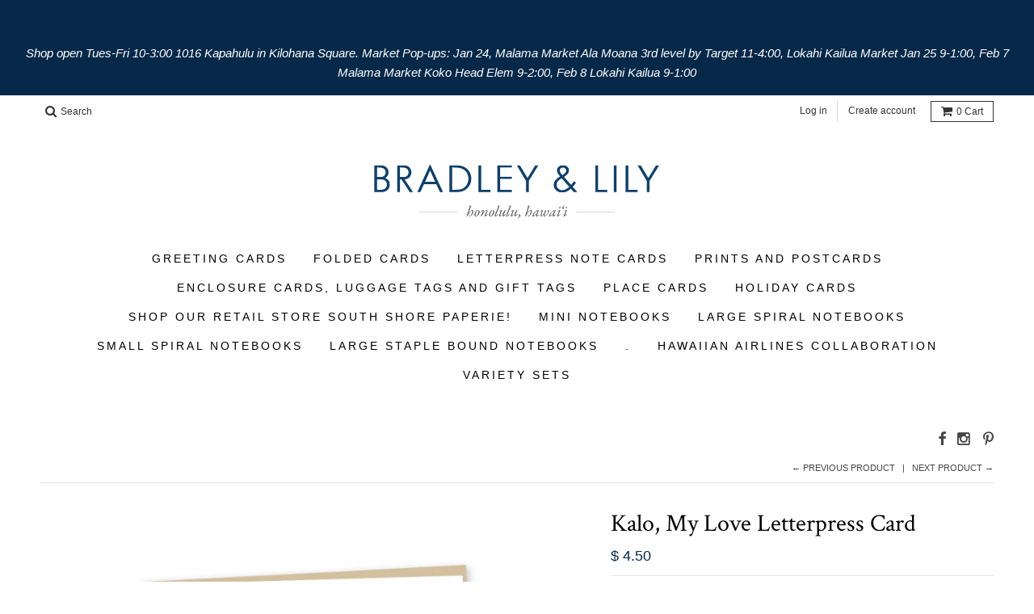

--- FILE ---
content_type: text/html; charset=utf-8
request_url: https://www.bradleyandlily.com/collections/greeting-cards/products/kalo-my-love-letterpress-card
body_size: 15638
content:
<!doctype html>
<!--[if lt IE 7]><html class="no-js lt-ie9 lt-ie8 lt-ie7" lang="en"> <![endif]-->
<!--[if IE 7]><html class="no-js lt-ie9 lt-ie8" lang="en"> <![endif]-->
<!--[if IE 8]><html class="no-js lt-ie9" lang="en"> <![endif]-->
<!--[if IE 9 ]><html class="ie9 no-js"> <![endif]-->
<!--[if (gt IE 9)|!(IE)]><!--> <html class="no-js"> <!--<![endif]-->
<head>
  <meta charset="utf-8">
  <meta http-equiv="X-UA-Compatible" content="IE=edge,chrome=1">

  
  <link rel="shortcut icon" href="//www.bradleyandlily.com/cdn/shop/t/9/assets/favicon.png?v=151181500380425993771452203804" type="image/png" />
  

  <!-- Title and description ================================================== -->
  <title>
  Kalo, My Love Letterpress Card &ndash; Bradley &amp; Lily
  </title>
  
  <meta name="description" content="&quot;XOXO&quot; and a heart shaped kalo leaf. Letterpress printed folded greeting card with envelope. A2 Folded Card 4.25&quot; x 5.5&quot; Blank Inside Letterpress printed Designed and printed in Honolulu, Hawaii 100% Recycled">
  

  <!-- Helpers ================================================== -->
  <!-- /snippets/social-meta-tags.liquid -->


  <meta property="og:type" content="product">
  <meta property="og:title" content="Kalo, My Love Letterpress Card">
  
  <meta property="og:image" content="http://www.bradleyandlily.com/cdn/shop/products/120-KaloMyLove_7ef38f45-5e05-46ba-b874-f8544c11adcb_grande.jpg?v=1537933333">
  <meta property="og:image:secure_url" content="https://www.bradleyandlily.com/cdn/shop/products/120-KaloMyLove_7ef38f45-5e05-46ba-b874-f8544c11adcb_grande.jpg?v=1537933333">
  
  <meta property="og:price:amount" content="4.50">
  <meta property="og:price:currency" content="USD">


  <meta property="og:description" content="&quot;XOXO&quot; and a heart shaped kalo leaf. Letterpress printed folded greeting card with envelope. A2 Folded Card 4.25&quot; x 5.5&quot; Blank Inside Letterpress printed Designed and printed in Honolulu, Hawaii 100% Recycled">

  <meta property="og:url" content="https://www.bradleyandlily.com/products/kalo-my-love-letterpress-card">
  <meta property="og:site_name" content="Bradley &amp; Lily">






  <meta name="twitter:card" content="product">
  <meta name="twitter:title" content="Kalo, My Love Letterpress Card">
  <meta name="twitter:description" content="&quot;XOXO&quot; and a heart shaped kalo leaf. Letterpress printed folded greeting card with envelope.

A2 Folded Card
4.25&quot; x 5.5&quot;
Blank Inside
Letterpress printed
Designed and printed in Honolulu, Hawaii
100% Recycled
">
  <meta name="twitter:image" content="https://www.bradleyandlily.com/cdn/shop/products/120-KaloMyLove_7ef38f45-5e05-46ba-b874-f8544c11adcb_medium.jpg?v=1537933333">
  <meta name="twitter:image:width" content="240">
  <meta name="twitter:image:height" content="240">
  <meta name="twitter:label1" content="Price">
  <meta name="twitter:data1" content="From $ 4.50 USD">
  
  <meta name="twitter:label2" content="Brand">
  <meta name="twitter:data2" content="Bradley &amp; Lily">
  


  <link rel="canonical" href="https://www.bradleyandlily.com/products/kalo-my-love-letterpress-card">
  <meta name="viewport" content="width=device-width,initial-scale=1">
  <meta name="theme-color" content="#062949">

  <!-- CSS ================================================== -->
  <link href="//www.bradleyandlily.com/cdn/shop/t/9/assets/district.scss.css?v=9615420744877960881696455771" rel="stylesheet" type="text/css" media="all" />
  <!-- /snippets/fonts.liquid -->






  

  

  
  

  

  

  

  

  

  
    <link href="//fonts.googleapis.com/css?family=Crimson+Text:400,400italic,700,700italic|" rel="stylesheet" type="text/css" media="all" />
  



  <!-- Header hook for plugins ================================================== -->
  <script>window.performance && window.performance.mark && window.performance.mark('shopify.content_for_header.start');</script><meta id="shopify-digital-wallet" name="shopify-digital-wallet" content="/11087810/digital_wallets/dialog">
<meta name="shopify-checkout-api-token" content="5206af3993098ce7c161ba6d80aaff51">
<meta id="in-context-paypal-metadata" data-shop-id="11087810" data-venmo-supported="false" data-environment="production" data-locale="en_US" data-paypal-v4="true" data-currency="USD">
<link rel="alternate" type="application/json+oembed" href="https://www.bradleyandlily.com/products/kalo-my-love-letterpress-card.oembed">
<script async="async" src="/checkouts/internal/preloads.js?locale=en-US"></script>
<link rel="preconnect" href="https://shop.app" crossorigin="anonymous">
<script async="async" src="https://shop.app/checkouts/internal/preloads.js?locale=en-US&shop_id=11087810" crossorigin="anonymous"></script>
<script id="apple-pay-shop-capabilities" type="application/json">{"shopId":11087810,"countryCode":"US","currencyCode":"USD","merchantCapabilities":["supports3DS"],"merchantId":"gid:\/\/shopify\/Shop\/11087810","merchantName":"Bradley \u0026 Lily","requiredBillingContactFields":["postalAddress","email"],"requiredShippingContactFields":["postalAddress","email"],"shippingType":"shipping","supportedNetworks":["visa","masterCard","amex","discover","elo","jcb"],"total":{"type":"pending","label":"Bradley \u0026 Lily","amount":"1.00"},"shopifyPaymentsEnabled":true,"supportsSubscriptions":true}</script>
<script id="shopify-features" type="application/json">{"accessToken":"5206af3993098ce7c161ba6d80aaff51","betas":["rich-media-storefront-analytics"],"domain":"www.bradleyandlily.com","predictiveSearch":true,"shopId":11087810,"locale":"en"}</script>
<script>var Shopify = Shopify || {};
Shopify.shop = "bradley-lily.myshopify.com";
Shopify.locale = "en";
Shopify.currency = {"active":"USD","rate":"1.0"};
Shopify.country = "US";
Shopify.theme = {"name":"District","id":80488257,"schema_name":null,"schema_version":null,"theme_store_id":735,"role":"main"};
Shopify.theme.handle = "null";
Shopify.theme.style = {"id":null,"handle":null};
Shopify.cdnHost = "www.bradleyandlily.com/cdn";
Shopify.routes = Shopify.routes || {};
Shopify.routes.root = "/";</script>
<script type="module">!function(o){(o.Shopify=o.Shopify||{}).modules=!0}(window);</script>
<script>!function(o){function n(){var o=[];function n(){o.push(Array.prototype.slice.apply(arguments))}return n.q=o,n}var t=o.Shopify=o.Shopify||{};t.loadFeatures=n(),t.autoloadFeatures=n()}(window);</script>
<script>
  window.ShopifyPay = window.ShopifyPay || {};
  window.ShopifyPay.apiHost = "shop.app\/pay";
  window.ShopifyPay.redirectState = null;
</script>
<script id="shop-js-analytics" type="application/json">{"pageType":"product"}</script>
<script defer="defer" async type="module" src="//www.bradleyandlily.com/cdn/shopifycloud/shop-js/modules/v2/client.init-shop-cart-sync_BT-GjEfc.en.esm.js"></script>
<script defer="defer" async type="module" src="//www.bradleyandlily.com/cdn/shopifycloud/shop-js/modules/v2/chunk.common_D58fp_Oc.esm.js"></script>
<script defer="defer" async type="module" src="//www.bradleyandlily.com/cdn/shopifycloud/shop-js/modules/v2/chunk.modal_xMitdFEc.esm.js"></script>
<script type="module">
  await import("//www.bradleyandlily.com/cdn/shopifycloud/shop-js/modules/v2/client.init-shop-cart-sync_BT-GjEfc.en.esm.js");
await import("//www.bradleyandlily.com/cdn/shopifycloud/shop-js/modules/v2/chunk.common_D58fp_Oc.esm.js");
await import("//www.bradleyandlily.com/cdn/shopifycloud/shop-js/modules/v2/chunk.modal_xMitdFEc.esm.js");

  window.Shopify.SignInWithShop?.initShopCartSync?.({"fedCMEnabled":true,"windoidEnabled":true});

</script>
<script>
  window.Shopify = window.Shopify || {};
  if (!window.Shopify.featureAssets) window.Shopify.featureAssets = {};
  window.Shopify.featureAssets['shop-js'] = {"shop-cart-sync":["modules/v2/client.shop-cart-sync_DZOKe7Ll.en.esm.js","modules/v2/chunk.common_D58fp_Oc.esm.js","modules/v2/chunk.modal_xMitdFEc.esm.js"],"init-fed-cm":["modules/v2/client.init-fed-cm_B6oLuCjv.en.esm.js","modules/v2/chunk.common_D58fp_Oc.esm.js","modules/v2/chunk.modal_xMitdFEc.esm.js"],"shop-cash-offers":["modules/v2/client.shop-cash-offers_D2sdYoxE.en.esm.js","modules/v2/chunk.common_D58fp_Oc.esm.js","modules/v2/chunk.modal_xMitdFEc.esm.js"],"shop-login-button":["modules/v2/client.shop-login-button_QeVjl5Y3.en.esm.js","modules/v2/chunk.common_D58fp_Oc.esm.js","modules/v2/chunk.modal_xMitdFEc.esm.js"],"pay-button":["modules/v2/client.pay-button_DXTOsIq6.en.esm.js","modules/v2/chunk.common_D58fp_Oc.esm.js","modules/v2/chunk.modal_xMitdFEc.esm.js"],"shop-button":["modules/v2/client.shop-button_DQZHx9pm.en.esm.js","modules/v2/chunk.common_D58fp_Oc.esm.js","modules/v2/chunk.modal_xMitdFEc.esm.js"],"avatar":["modules/v2/client.avatar_BTnouDA3.en.esm.js"],"init-windoid":["modules/v2/client.init-windoid_CR1B-cfM.en.esm.js","modules/v2/chunk.common_D58fp_Oc.esm.js","modules/v2/chunk.modal_xMitdFEc.esm.js"],"init-shop-for-new-customer-accounts":["modules/v2/client.init-shop-for-new-customer-accounts_C_vY_xzh.en.esm.js","modules/v2/client.shop-login-button_QeVjl5Y3.en.esm.js","modules/v2/chunk.common_D58fp_Oc.esm.js","modules/v2/chunk.modal_xMitdFEc.esm.js"],"init-shop-email-lookup-coordinator":["modules/v2/client.init-shop-email-lookup-coordinator_BI7n9ZSv.en.esm.js","modules/v2/chunk.common_D58fp_Oc.esm.js","modules/v2/chunk.modal_xMitdFEc.esm.js"],"init-shop-cart-sync":["modules/v2/client.init-shop-cart-sync_BT-GjEfc.en.esm.js","modules/v2/chunk.common_D58fp_Oc.esm.js","modules/v2/chunk.modal_xMitdFEc.esm.js"],"shop-toast-manager":["modules/v2/client.shop-toast-manager_DiYdP3xc.en.esm.js","modules/v2/chunk.common_D58fp_Oc.esm.js","modules/v2/chunk.modal_xMitdFEc.esm.js"],"init-customer-accounts":["modules/v2/client.init-customer-accounts_D9ZNqS-Q.en.esm.js","modules/v2/client.shop-login-button_QeVjl5Y3.en.esm.js","modules/v2/chunk.common_D58fp_Oc.esm.js","modules/v2/chunk.modal_xMitdFEc.esm.js"],"init-customer-accounts-sign-up":["modules/v2/client.init-customer-accounts-sign-up_iGw4briv.en.esm.js","modules/v2/client.shop-login-button_QeVjl5Y3.en.esm.js","modules/v2/chunk.common_D58fp_Oc.esm.js","modules/v2/chunk.modal_xMitdFEc.esm.js"],"shop-follow-button":["modules/v2/client.shop-follow-button_CqMgW2wH.en.esm.js","modules/v2/chunk.common_D58fp_Oc.esm.js","modules/v2/chunk.modal_xMitdFEc.esm.js"],"checkout-modal":["modules/v2/client.checkout-modal_xHeaAweL.en.esm.js","modules/v2/chunk.common_D58fp_Oc.esm.js","modules/v2/chunk.modal_xMitdFEc.esm.js"],"shop-login":["modules/v2/client.shop-login_D91U-Q7h.en.esm.js","modules/v2/chunk.common_D58fp_Oc.esm.js","modules/v2/chunk.modal_xMitdFEc.esm.js"],"lead-capture":["modules/v2/client.lead-capture_BJmE1dJe.en.esm.js","modules/v2/chunk.common_D58fp_Oc.esm.js","modules/v2/chunk.modal_xMitdFEc.esm.js"],"payment-terms":["modules/v2/client.payment-terms_Ci9AEqFq.en.esm.js","modules/v2/chunk.common_D58fp_Oc.esm.js","modules/v2/chunk.modal_xMitdFEc.esm.js"]};
</script>
<script id="__st">var __st={"a":11087810,"offset":-36000,"reqid":"0f15c7f8-451b-41b2-a1f2-9237156152f4-1769274042","pageurl":"www.bradleyandlily.com\/collections\/greeting-cards\/products\/kalo-my-love-letterpress-card","u":"8b883d519b58","p":"product","rtyp":"product","rid":1589303476337};</script>
<script>window.ShopifyPaypalV4VisibilityTracking = true;</script>
<script id="captcha-bootstrap">!function(){'use strict';const t='contact',e='account',n='new_comment',o=[[t,t],['blogs',n],['comments',n],[t,'customer']],c=[[e,'customer_login'],[e,'guest_login'],[e,'recover_customer_password'],[e,'create_customer']],r=t=>t.map((([t,e])=>`form[action*='/${t}']:not([data-nocaptcha='true']) input[name='form_type'][value='${e}']`)).join(','),a=t=>()=>t?[...document.querySelectorAll(t)].map((t=>t.form)):[];function s(){const t=[...o],e=r(t);return a(e)}const i='password',u='form_key',d=['recaptcha-v3-token','g-recaptcha-response','h-captcha-response',i],f=()=>{try{return window.sessionStorage}catch{return}},m='__shopify_v',_=t=>t.elements[u];function p(t,e,n=!1){try{const o=window.sessionStorage,c=JSON.parse(o.getItem(e)),{data:r}=function(t){const{data:e,action:n}=t;return t[m]||n?{data:e,action:n}:{data:t,action:n}}(c);for(const[e,n]of Object.entries(r))t.elements[e]&&(t.elements[e].value=n);n&&o.removeItem(e)}catch(o){console.error('form repopulation failed',{error:o})}}const l='form_type',E='cptcha';function T(t){t.dataset[E]=!0}const w=window,h=w.document,L='Shopify',v='ce_forms',y='captcha';let A=!1;((t,e)=>{const n=(g='f06e6c50-85a8-45c8-87d0-21a2b65856fe',I='https://cdn.shopify.com/shopifycloud/storefront-forms-hcaptcha/ce_storefront_forms_captcha_hcaptcha.v1.5.2.iife.js',D={infoText:'Protected by hCaptcha',privacyText:'Privacy',termsText:'Terms'},(t,e,n)=>{const o=w[L][v],c=o.bindForm;if(c)return c(t,g,e,D).then(n);var r;o.q.push([[t,g,e,D],n]),r=I,A||(h.body.append(Object.assign(h.createElement('script'),{id:'captcha-provider',async:!0,src:r})),A=!0)});var g,I,D;w[L]=w[L]||{},w[L][v]=w[L][v]||{},w[L][v].q=[],w[L][y]=w[L][y]||{},w[L][y].protect=function(t,e){n(t,void 0,e),T(t)},Object.freeze(w[L][y]),function(t,e,n,w,h,L){const[v,y,A,g]=function(t,e,n){const i=e?o:[],u=t?c:[],d=[...i,...u],f=r(d),m=r(i),_=r(d.filter((([t,e])=>n.includes(e))));return[a(f),a(m),a(_),s()]}(w,h,L),I=t=>{const e=t.target;return e instanceof HTMLFormElement?e:e&&e.form},D=t=>v().includes(t);t.addEventListener('submit',(t=>{const e=I(t);if(!e)return;const n=D(e)&&!e.dataset.hcaptchaBound&&!e.dataset.recaptchaBound,o=_(e),c=g().includes(e)&&(!o||!o.value);(n||c)&&t.preventDefault(),c&&!n&&(function(t){try{if(!f())return;!function(t){const e=f();if(!e)return;const n=_(t);if(!n)return;const o=n.value;o&&e.removeItem(o)}(t);const e=Array.from(Array(32),(()=>Math.random().toString(36)[2])).join('');!function(t,e){_(t)||t.append(Object.assign(document.createElement('input'),{type:'hidden',name:u})),t.elements[u].value=e}(t,e),function(t,e){const n=f();if(!n)return;const o=[...t.querySelectorAll(`input[type='${i}']`)].map((({name:t})=>t)),c=[...d,...o],r={};for(const[a,s]of new FormData(t).entries())c.includes(a)||(r[a]=s);n.setItem(e,JSON.stringify({[m]:1,action:t.action,data:r}))}(t,e)}catch(e){console.error('failed to persist form',e)}}(e),e.submit())}));const S=(t,e)=>{t&&!t.dataset[E]&&(n(t,e.some((e=>e===t))),T(t))};for(const o of['focusin','change'])t.addEventListener(o,(t=>{const e=I(t);D(e)&&S(e,y())}));const B=e.get('form_key'),M=e.get(l),P=B&&M;t.addEventListener('DOMContentLoaded',(()=>{const t=y();if(P)for(const e of t)e.elements[l].value===M&&p(e,B);[...new Set([...A(),...v().filter((t=>'true'===t.dataset.shopifyCaptcha))])].forEach((e=>S(e,t)))}))}(h,new URLSearchParams(w.location.search),n,t,e,['guest_login'])})(!0,!0)}();</script>
<script integrity="sha256-4kQ18oKyAcykRKYeNunJcIwy7WH5gtpwJnB7kiuLZ1E=" data-source-attribution="shopify.loadfeatures" defer="defer" src="//www.bradleyandlily.com/cdn/shopifycloud/storefront/assets/storefront/load_feature-a0a9edcb.js" crossorigin="anonymous"></script>
<script crossorigin="anonymous" defer="defer" src="//www.bradleyandlily.com/cdn/shopifycloud/storefront/assets/shopify_pay/storefront-65b4c6d7.js?v=20250812"></script>
<script data-source-attribution="shopify.dynamic_checkout.dynamic.init">var Shopify=Shopify||{};Shopify.PaymentButton=Shopify.PaymentButton||{isStorefrontPortableWallets:!0,init:function(){window.Shopify.PaymentButton.init=function(){};var t=document.createElement("script");t.src="https://www.bradleyandlily.com/cdn/shopifycloud/portable-wallets/latest/portable-wallets.en.js",t.type="module",document.head.appendChild(t)}};
</script>
<script data-source-attribution="shopify.dynamic_checkout.buyer_consent">
  function portableWalletsHideBuyerConsent(e){var t=document.getElementById("shopify-buyer-consent"),n=document.getElementById("shopify-subscription-policy-button");t&&n&&(t.classList.add("hidden"),t.setAttribute("aria-hidden","true"),n.removeEventListener("click",e))}function portableWalletsShowBuyerConsent(e){var t=document.getElementById("shopify-buyer-consent"),n=document.getElementById("shopify-subscription-policy-button");t&&n&&(t.classList.remove("hidden"),t.removeAttribute("aria-hidden"),n.addEventListener("click",e))}window.Shopify?.PaymentButton&&(window.Shopify.PaymentButton.hideBuyerConsent=portableWalletsHideBuyerConsent,window.Shopify.PaymentButton.showBuyerConsent=portableWalletsShowBuyerConsent);
</script>
<script data-source-attribution="shopify.dynamic_checkout.cart.bootstrap">document.addEventListener("DOMContentLoaded",(function(){function t(){return document.querySelector("shopify-accelerated-checkout-cart, shopify-accelerated-checkout")}if(t())Shopify.PaymentButton.init();else{new MutationObserver((function(e,n){t()&&(Shopify.PaymentButton.init(),n.disconnect())})).observe(document.body,{childList:!0,subtree:!0})}}));
</script>
<link id="shopify-accelerated-checkout-styles" rel="stylesheet" media="screen" href="https://www.bradleyandlily.com/cdn/shopifycloud/portable-wallets/latest/accelerated-checkout-backwards-compat.css" crossorigin="anonymous">
<style id="shopify-accelerated-checkout-cart">
        #shopify-buyer-consent {
  margin-top: 1em;
  display: inline-block;
  width: 100%;
}

#shopify-buyer-consent.hidden {
  display: none;
}

#shopify-subscription-policy-button {
  background: none;
  border: none;
  padding: 0;
  text-decoration: underline;
  font-size: inherit;
  cursor: pointer;
}

#shopify-subscription-policy-button::before {
  box-shadow: none;
}

      </style>

<script>window.performance && window.performance.mark && window.performance.mark('shopify.content_for_header.end');</script>
  <!-- /snippets/oldIE-js.liquid -->


<!--[if lt IE 9]>

<script src="//cdnjs.cloudflare.com/ajax/libs/html5shiv/3.7.2/html5shiv.min.js" type="text/javascript"></script>
<script src="//www.bradleyandlily.com/cdn/shop/t/9/assets/respond.min.js?v=52248677837542619231452152654" type="text/javascript"></script>
<link href="//www.bradleyandlily.com/cdn/shop/t/9/assets/respond-proxy.html" id="respond-proxy" rel="respond-proxy" />
<link href="//www.bradleyandlily.com/search?q=234963bcd08ee4c32f7e66b509bbb736" id="respond-redirect" rel="respond-redirect" />
<script src="//www.bradleyandlily.com/search?q=234963bcd08ee4c32f7e66b509bbb736" type="text/javascript"></script>
<![endif]-->

  <script src="//ajax.googleapis.com/ajax/libs/jquery/1.11.2/jquery.min.js" type="text/javascript"></script>
  <script src="//www.bradleyandlily.com/cdn/shop/t/9/assets/modernizr.min.js?v=135916166685515862591452152654" type="text/javascript"></script>

  
  <link href="//www.bradleyandlily.com/cdn/shop/t/9/assets/shopstorm-apps.scss.css?v=171741041567533051491459662198" rel="stylesheet" type="text/css" media="all" />
<link href="https://monorail-edge.shopifysvc.com" rel="dns-prefetch">
<script>(function(){if ("sendBeacon" in navigator && "performance" in window) {try {var session_token_from_headers = performance.getEntriesByType('navigation')[0].serverTiming.find(x => x.name == '_s').description;} catch {var session_token_from_headers = undefined;}var session_cookie_matches = document.cookie.match(/_shopify_s=([^;]*)/);var session_token_from_cookie = session_cookie_matches && session_cookie_matches.length === 2 ? session_cookie_matches[1] : "";var session_token = session_token_from_headers || session_token_from_cookie || "";function handle_abandonment_event(e) {var entries = performance.getEntries().filter(function(entry) {return /monorail-edge.shopifysvc.com/.test(entry.name);});if (!window.abandonment_tracked && entries.length === 0) {window.abandonment_tracked = true;var currentMs = Date.now();var navigation_start = performance.timing.navigationStart;var payload = {shop_id: 11087810,url: window.location.href,navigation_start,duration: currentMs - navigation_start,session_token,page_type: "product"};window.navigator.sendBeacon("https://monorail-edge.shopifysvc.com/v1/produce", JSON.stringify({schema_id: "online_store_buyer_site_abandonment/1.1",payload: payload,metadata: {event_created_at_ms: currentMs,event_sent_at_ms: currentMs}}));}}window.addEventListener('pagehide', handle_abandonment_event);}}());</script>
<script id="web-pixels-manager-setup">(function e(e,d,r,n,o){if(void 0===o&&(o={}),!Boolean(null===(a=null===(i=window.Shopify)||void 0===i?void 0:i.analytics)||void 0===a?void 0:a.replayQueue)){var i,a;window.Shopify=window.Shopify||{};var t=window.Shopify;t.analytics=t.analytics||{};var s=t.analytics;s.replayQueue=[],s.publish=function(e,d,r){return s.replayQueue.push([e,d,r]),!0};try{self.performance.mark("wpm:start")}catch(e){}var l=function(){var e={modern:/Edge?\/(1{2}[4-9]|1[2-9]\d|[2-9]\d{2}|\d{4,})\.\d+(\.\d+|)|Firefox\/(1{2}[4-9]|1[2-9]\d|[2-9]\d{2}|\d{4,})\.\d+(\.\d+|)|Chrom(ium|e)\/(9{2}|\d{3,})\.\d+(\.\d+|)|(Maci|X1{2}).+ Version\/(15\.\d+|(1[6-9]|[2-9]\d|\d{3,})\.\d+)([,.]\d+|)( \(\w+\)|)( Mobile\/\w+|) Safari\/|Chrome.+OPR\/(9{2}|\d{3,})\.\d+\.\d+|(CPU[ +]OS|iPhone[ +]OS|CPU[ +]iPhone|CPU IPhone OS|CPU iPad OS)[ +]+(15[._]\d+|(1[6-9]|[2-9]\d|\d{3,})[._]\d+)([._]\d+|)|Android:?[ /-](13[3-9]|1[4-9]\d|[2-9]\d{2}|\d{4,})(\.\d+|)(\.\d+|)|Android.+Firefox\/(13[5-9]|1[4-9]\d|[2-9]\d{2}|\d{4,})\.\d+(\.\d+|)|Android.+Chrom(ium|e)\/(13[3-9]|1[4-9]\d|[2-9]\d{2}|\d{4,})\.\d+(\.\d+|)|SamsungBrowser\/([2-9]\d|\d{3,})\.\d+/,legacy:/Edge?\/(1[6-9]|[2-9]\d|\d{3,})\.\d+(\.\d+|)|Firefox\/(5[4-9]|[6-9]\d|\d{3,})\.\d+(\.\d+|)|Chrom(ium|e)\/(5[1-9]|[6-9]\d|\d{3,})\.\d+(\.\d+|)([\d.]+$|.*Safari\/(?![\d.]+ Edge\/[\d.]+$))|(Maci|X1{2}).+ Version\/(10\.\d+|(1[1-9]|[2-9]\d|\d{3,})\.\d+)([,.]\d+|)( \(\w+\)|)( Mobile\/\w+|) Safari\/|Chrome.+OPR\/(3[89]|[4-9]\d|\d{3,})\.\d+\.\d+|(CPU[ +]OS|iPhone[ +]OS|CPU[ +]iPhone|CPU IPhone OS|CPU iPad OS)[ +]+(10[._]\d+|(1[1-9]|[2-9]\d|\d{3,})[._]\d+)([._]\d+|)|Android:?[ /-](13[3-9]|1[4-9]\d|[2-9]\d{2}|\d{4,})(\.\d+|)(\.\d+|)|Mobile Safari.+OPR\/([89]\d|\d{3,})\.\d+\.\d+|Android.+Firefox\/(13[5-9]|1[4-9]\d|[2-9]\d{2}|\d{4,})\.\d+(\.\d+|)|Android.+Chrom(ium|e)\/(13[3-9]|1[4-9]\d|[2-9]\d{2}|\d{4,})\.\d+(\.\d+|)|Android.+(UC? ?Browser|UCWEB|U3)[ /]?(15\.([5-9]|\d{2,})|(1[6-9]|[2-9]\d|\d{3,})\.\d+)\.\d+|SamsungBrowser\/(5\.\d+|([6-9]|\d{2,})\.\d+)|Android.+MQ{2}Browser\/(14(\.(9|\d{2,})|)|(1[5-9]|[2-9]\d|\d{3,})(\.\d+|))(\.\d+|)|K[Aa][Ii]OS\/(3\.\d+|([4-9]|\d{2,})\.\d+)(\.\d+|)/},d=e.modern,r=e.legacy,n=navigator.userAgent;return n.match(d)?"modern":n.match(r)?"legacy":"unknown"}(),u="modern"===l?"modern":"legacy",c=(null!=n?n:{modern:"",legacy:""})[u],f=function(e){return[e.baseUrl,"/wpm","/b",e.hashVersion,"modern"===e.buildTarget?"m":"l",".js"].join("")}({baseUrl:d,hashVersion:r,buildTarget:u}),m=function(e){var d=e.version,r=e.bundleTarget,n=e.surface,o=e.pageUrl,i=e.monorailEndpoint;return{emit:function(e){var a=e.status,t=e.errorMsg,s=(new Date).getTime(),l=JSON.stringify({metadata:{event_sent_at_ms:s},events:[{schema_id:"web_pixels_manager_load/3.1",payload:{version:d,bundle_target:r,page_url:o,status:a,surface:n,error_msg:t},metadata:{event_created_at_ms:s}}]});if(!i)return console&&console.warn&&console.warn("[Web Pixels Manager] No Monorail endpoint provided, skipping logging."),!1;try{return self.navigator.sendBeacon.bind(self.navigator)(i,l)}catch(e){}var u=new XMLHttpRequest;try{return u.open("POST",i,!0),u.setRequestHeader("Content-Type","text/plain"),u.send(l),!0}catch(e){return console&&console.warn&&console.warn("[Web Pixels Manager] Got an unhandled error while logging to Monorail."),!1}}}}({version:r,bundleTarget:l,surface:e.surface,pageUrl:self.location.href,monorailEndpoint:e.monorailEndpoint});try{o.browserTarget=l,function(e){var d=e.src,r=e.async,n=void 0===r||r,o=e.onload,i=e.onerror,a=e.sri,t=e.scriptDataAttributes,s=void 0===t?{}:t,l=document.createElement("script"),u=document.querySelector("head"),c=document.querySelector("body");if(l.async=n,l.src=d,a&&(l.integrity=a,l.crossOrigin="anonymous"),s)for(var f in s)if(Object.prototype.hasOwnProperty.call(s,f))try{l.dataset[f]=s[f]}catch(e){}if(o&&l.addEventListener("load",o),i&&l.addEventListener("error",i),u)u.appendChild(l);else{if(!c)throw new Error("Did not find a head or body element to append the script");c.appendChild(l)}}({src:f,async:!0,onload:function(){if(!function(){var e,d;return Boolean(null===(d=null===(e=window.Shopify)||void 0===e?void 0:e.analytics)||void 0===d?void 0:d.initialized)}()){var d=window.webPixelsManager.init(e)||void 0;if(d){var r=window.Shopify.analytics;r.replayQueue.forEach((function(e){var r=e[0],n=e[1],o=e[2];d.publishCustomEvent(r,n,o)})),r.replayQueue=[],r.publish=d.publishCustomEvent,r.visitor=d.visitor,r.initialized=!0}}},onerror:function(){return m.emit({status:"failed",errorMsg:"".concat(f," has failed to load")})},sri:function(e){var d=/^sha384-[A-Za-z0-9+/=]+$/;return"string"==typeof e&&d.test(e)}(c)?c:"",scriptDataAttributes:o}),m.emit({status:"loading"})}catch(e){m.emit({status:"failed",errorMsg:(null==e?void 0:e.message)||"Unknown error"})}}})({shopId: 11087810,storefrontBaseUrl: "https://www.bradleyandlily.com",extensionsBaseUrl: "https://extensions.shopifycdn.com/cdn/shopifycloud/web-pixels-manager",monorailEndpoint: "https://monorail-edge.shopifysvc.com/unstable/produce_batch",surface: "storefront-renderer",enabledBetaFlags: ["2dca8a86"],webPixelsConfigList: [{"id":"152961304","eventPayloadVersion":"v1","runtimeContext":"LAX","scriptVersion":"1","type":"CUSTOM","privacyPurposes":["ANALYTICS"],"name":"Google Analytics tag (migrated)"},{"id":"shopify-app-pixel","configuration":"{}","eventPayloadVersion":"v1","runtimeContext":"STRICT","scriptVersion":"0450","apiClientId":"shopify-pixel","type":"APP","privacyPurposes":["ANALYTICS","MARKETING"]},{"id":"shopify-custom-pixel","eventPayloadVersion":"v1","runtimeContext":"LAX","scriptVersion":"0450","apiClientId":"shopify-pixel","type":"CUSTOM","privacyPurposes":["ANALYTICS","MARKETING"]}],isMerchantRequest: false,initData: {"shop":{"name":"Bradley \u0026 Lily","paymentSettings":{"currencyCode":"USD"},"myshopifyDomain":"bradley-lily.myshopify.com","countryCode":"US","storefrontUrl":"https:\/\/www.bradleyandlily.com"},"customer":null,"cart":null,"checkout":null,"productVariants":[{"price":{"amount":4.5,"currencyCode":"USD"},"product":{"title":"Kalo, My Love Letterpress Card","vendor":"Bradley \u0026 Lily","id":"1589303476337","untranslatedTitle":"Kalo, My Love Letterpress Card","url":"\/products\/kalo-my-love-letterpress-card","type":"Greeting Card"},"id":"32303256698993","image":{"src":"\/\/www.bradleyandlily.com\/cdn\/shop\/products\/120-KaloMyLove_7ef38f45-5e05-46ba-b874-f8544c11adcb.jpg?v=1537933333"},"sku":"","title":"Single Card","untranslatedTitle":"Single Card"},{"price":{"amount":18.0,"currencyCode":"USD"},"product":{"title":"Kalo, My Love Letterpress Card","vendor":"Bradley \u0026 Lily","id":"1589303476337","untranslatedTitle":"Kalo, My Love Letterpress Card","url":"\/products\/kalo-my-love-letterpress-card","type":"Greeting Card"},"id":"32303256731761","image":{"src":"\/\/www.bradleyandlily.com\/cdn\/shop\/products\/120-KaloMyLove_7ef38f45-5e05-46ba-b874-f8544c11adcb.jpg?v=1537933333"},"sku":"","title":"Set of 6 Cards","untranslatedTitle":"Set of 6 Cards"}],"purchasingCompany":null},},"https://www.bradleyandlily.com/cdn","fcfee988w5aeb613cpc8e4bc33m6693e112",{"modern":"","legacy":""},{"shopId":"11087810","storefrontBaseUrl":"https:\/\/www.bradleyandlily.com","extensionBaseUrl":"https:\/\/extensions.shopifycdn.com\/cdn\/shopifycloud\/web-pixels-manager","surface":"storefront-renderer","enabledBetaFlags":"[\"2dca8a86\"]","isMerchantRequest":"false","hashVersion":"fcfee988w5aeb613cpc8e4bc33m6693e112","publish":"custom","events":"[[\"page_viewed\",{}],[\"product_viewed\",{\"productVariant\":{\"price\":{\"amount\":4.5,\"currencyCode\":\"USD\"},\"product\":{\"title\":\"Kalo, My Love Letterpress Card\",\"vendor\":\"Bradley \u0026 Lily\",\"id\":\"1589303476337\",\"untranslatedTitle\":\"Kalo, My Love Letterpress Card\",\"url\":\"\/products\/kalo-my-love-letterpress-card\",\"type\":\"Greeting Card\"},\"id\":\"32303256698993\",\"image\":{\"src\":\"\/\/www.bradleyandlily.com\/cdn\/shop\/products\/120-KaloMyLove_7ef38f45-5e05-46ba-b874-f8544c11adcb.jpg?v=1537933333\"},\"sku\":\"\",\"title\":\"Single Card\",\"untranslatedTitle\":\"Single Card\"}}]]"});</script><script>
  window.ShopifyAnalytics = window.ShopifyAnalytics || {};
  window.ShopifyAnalytics.meta = window.ShopifyAnalytics.meta || {};
  window.ShopifyAnalytics.meta.currency = 'USD';
  var meta = {"product":{"id":1589303476337,"gid":"gid:\/\/shopify\/Product\/1589303476337","vendor":"Bradley \u0026 Lily","type":"Greeting Card","handle":"kalo-my-love-letterpress-card","variants":[{"id":32303256698993,"price":450,"name":"Kalo, My Love Letterpress Card - Single Card","public_title":"Single Card","sku":""},{"id":32303256731761,"price":1800,"name":"Kalo, My Love Letterpress Card - Set of 6 Cards","public_title":"Set of 6 Cards","sku":""}],"remote":false},"page":{"pageType":"product","resourceType":"product","resourceId":1589303476337,"requestId":"0f15c7f8-451b-41b2-a1f2-9237156152f4-1769274042"}};
  for (var attr in meta) {
    window.ShopifyAnalytics.meta[attr] = meta[attr];
  }
</script>
<script class="analytics">
  (function () {
    var customDocumentWrite = function(content) {
      var jquery = null;

      if (window.jQuery) {
        jquery = window.jQuery;
      } else if (window.Checkout && window.Checkout.$) {
        jquery = window.Checkout.$;
      }

      if (jquery) {
        jquery('body').append(content);
      }
    };

    var hasLoggedConversion = function(token) {
      if (token) {
        return document.cookie.indexOf('loggedConversion=' + token) !== -1;
      }
      return false;
    }

    var setCookieIfConversion = function(token) {
      if (token) {
        var twoMonthsFromNow = new Date(Date.now());
        twoMonthsFromNow.setMonth(twoMonthsFromNow.getMonth() + 2);

        document.cookie = 'loggedConversion=' + token + '; expires=' + twoMonthsFromNow;
      }
    }

    var trekkie = window.ShopifyAnalytics.lib = window.trekkie = window.trekkie || [];
    if (trekkie.integrations) {
      return;
    }
    trekkie.methods = [
      'identify',
      'page',
      'ready',
      'track',
      'trackForm',
      'trackLink'
    ];
    trekkie.factory = function(method) {
      return function() {
        var args = Array.prototype.slice.call(arguments);
        args.unshift(method);
        trekkie.push(args);
        return trekkie;
      };
    };
    for (var i = 0; i < trekkie.methods.length; i++) {
      var key = trekkie.methods[i];
      trekkie[key] = trekkie.factory(key);
    }
    trekkie.load = function(config) {
      trekkie.config = config || {};
      trekkie.config.initialDocumentCookie = document.cookie;
      var first = document.getElementsByTagName('script')[0];
      var script = document.createElement('script');
      script.type = 'text/javascript';
      script.onerror = function(e) {
        var scriptFallback = document.createElement('script');
        scriptFallback.type = 'text/javascript';
        scriptFallback.onerror = function(error) {
                var Monorail = {
      produce: function produce(monorailDomain, schemaId, payload) {
        var currentMs = new Date().getTime();
        var event = {
          schema_id: schemaId,
          payload: payload,
          metadata: {
            event_created_at_ms: currentMs,
            event_sent_at_ms: currentMs
          }
        };
        return Monorail.sendRequest("https://" + monorailDomain + "/v1/produce", JSON.stringify(event));
      },
      sendRequest: function sendRequest(endpointUrl, payload) {
        // Try the sendBeacon API
        if (window && window.navigator && typeof window.navigator.sendBeacon === 'function' && typeof window.Blob === 'function' && !Monorail.isIos12()) {
          var blobData = new window.Blob([payload], {
            type: 'text/plain'
          });

          if (window.navigator.sendBeacon(endpointUrl, blobData)) {
            return true;
          } // sendBeacon was not successful

        } // XHR beacon

        var xhr = new XMLHttpRequest();

        try {
          xhr.open('POST', endpointUrl);
          xhr.setRequestHeader('Content-Type', 'text/plain');
          xhr.send(payload);
        } catch (e) {
          console.log(e);
        }

        return false;
      },
      isIos12: function isIos12() {
        return window.navigator.userAgent.lastIndexOf('iPhone; CPU iPhone OS 12_') !== -1 || window.navigator.userAgent.lastIndexOf('iPad; CPU OS 12_') !== -1;
      }
    };
    Monorail.produce('monorail-edge.shopifysvc.com',
      'trekkie_storefront_load_errors/1.1',
      {shop_id: 11087810,
      theme_id: 80488257,
      app_name: "storefront",
      context_url: window.location.href,
      source_url: "//www.bradleyandlily.com/cdn/s/trekkie.storefront.8d95595f799fbf7e1d32231b9a28fd43b70c67d3.min.js"});

        };
        scriptFallback.async = true;
        scriptFallback.src = '//www.bradleyandlily.com/cdn/s/trekkie.storefront.8d95595f799fbf7e1d32231b9a28fd43b70c67d3.min.js';
        first.parentNode.insertBefore(scriptFallback, first);
      };
      script.async = true;
      script.src = '//www.bradleyandlily.com/cdn/s/trekkie.storefront.8d95595f799fbf7e1d32231b9a28fd43b70c67d3.min.js';
      first.parentNode.insertBefore(script, first);
    };
    trekkie.load(
      {"Trekkie":{"appName":"storefront","development":false,"defaultAttributes":{"shopId":11087810,"isMerchantRequest":null,"themeId":80488257,"themeCityHash":"17461768825301972676","contentLanguage":"en","currency":"USD","eventMetadataId":"d9684b95-4699-4dc1-b82b-aa6a4e33d8e3"},"isServerSideCookieWritingEnabled":true,"monorailRegion":"shop_domain","enabledBetaFlags":["65f19447"]},"Session Attribution":{},"S2S":{"facebookCapiEnabled":false,"source":"trekkie-storefront-renderer","apiClientId":580111}}
    );

    var loaded = false;
    trekkie.ready(function() {
      if (loaded) return;
      loaded = true;

      window.ShopifyAnalytics.lib = window.trekkie;

      var originalDocumentWrite = document.write;
      document.write = customDocumentWrite;
      try { window.ShopifyAnalytics.merchantGoogleAnalytics.call(this); } catch(error) {};
      document.write = originalDocumentWrite;

      window.ShopifyAnalytics.lib.page(null,{"pageType":"product","resourceType":"product","resourceId":1589303476337,"requestId":"0f15c7f8-451b-41b2-a1f2-9237156152f4-1769274042","shopifyEmitted":true});

      var match = window.location.pathname.match(/checkouts\/(.+)\/(thank_you|post_purchase)/)
      var token = match? match[1]: undefined;
      if (!hasLoggedConversion(token)) {
        setCookieIfConversion(token);
        window.ShopifyAnalytics.lib.track("Viewed Product",{"currency":"USD","variantId":32303256698993,"productId":1589303476337,"productGid":"gid:\/\/shopify\/Product\/1589303476337","name":"Kalo, My Love Letterpress Card - Single Card","price":"4.50","sku":"","brand":"Bradley \u0026 Lily","variant":"Single Card","category":"Greeting Card","nonInteraction":true,"remote":false},undefined,undefined,{"shopifyEmitted":true});
      window.ShopifyAnalytics.lib.track("monorail:\/\/trekkie_storefront_viewed_product\/1.1",{"currency":"USD","variantId":32303256698993,"productId":1589303476337,"productGid":"gid:\/\/shopify\/Product\/1589303476337","name":"Kalo, My Love Letterpress Card - Single Card","price":"4.50","sku":"","brand":"Bradley \u0026 Lily","variant":"Single Card","category":"Greeting Card","nonInteraction":true,"remote":false,"referer":"https:\/\/www.bradleyandlily.com\/collections\/greeting-cards\/products\/kalo-my-love-letterpress-card"});
      }
    });


        var eventsListenerScript = document.createElement('script');
        eventsListenerScript.async = true;
        eventsListenerScript.src = "//www.bradleyandlily.com/cdn/shopifycloud/storefront/assets/shop_events_listener-3da45d37.js";
        document.getElementsByTagName('head')[0].appendChild(eventsListenerScript);

})();</script>
  <script>
  if (!window.ga || (window.ga && typeof window.ga !== 'function')) {
    window.ga = function ga() {
      (window.ga.q = window.ga.q || []).push(arguments);
      if (window.Shopify && window.Shopify.analytics && typeof window.Shopify.analytics.publish === 'function') {
        window.Shopify.analytics.publish("ga_stub_called", {}, {sendTo: "google_osp_migration"});
      }
      console.error("Shopify's Google Analytics stub called with:", Array.from(arguments), "\nSee https://help.shopify.com/manual/promoting-marketing/pixels/pixel-migration#google for more information.");
    };
    if (window.Shopify && window.Shopify.analytics && typeof window.Shopify.analytics.publish === 'function') {
      window.Shopify.analytics.publish("ga_stub_initialized", {}, {sendTo: "google_osp_migration"});
    }
  }
</script>
<script
  defer
  src="https://www.bradleyandlily.com/cdn/shopifycloud/perf-kit/shopify-perf-kit-3.0.4.min.js"
  data-application="storefront-renderer"
  data-shop-id="11087810"
  data-render-region="gcp-us-central1"
  data-page-type="product"
  data-theme-instance-id="80488257"
  data-theme-name=""
  data-theme-version=""
  data-monorail-region="shop_domain"
  data-resource-timing-sampling-rate="10"
  data-shs="true"
  data-shs-beacon="true"
  data-shs-export-with-fetch="true"
  data-shs-logs-sample-rate="1"
  data-shs-beacon-endpoint="https://www.bradleyandlily.com/api/collect"
></script>
</head>
<body id="kalo-my-love-letterpress-card" class="template-product" >

  
    
      <header class="promo-bar align-center size-large  push">
        <span class="promo-bar-text"><font size="5"> </font><br> <i> 
 
Shop open Tues-Fri 10-3:00 1016 Kapahulu in Kilohana Square. Market Pop-ups: Jan 24, Malama Market Ala Moana 3rd level by Target 11-4:00, Lokahi Kailua Market Jan 25  9-1:00, Feb 7 Malama Market Koko Head Elem 9-2:00, Feb 8 Lokahi Kailua 9-1:00</i></span>
      </header>
    
  

  <header class="util push">
    <div class="wrapper">

      <div class="search-wrapper">
        <!-- /snippets/search-bar.liquid -->


<form action="/search" method="get" class="input-group search-bar" role="search">
  <div class="icon-wrapper">
    <span class="icon-fallback-text">
      <span class="icon icon-search" aria-hidden="true"></span>
      <span class="fallback-text">Search</span>
    </span>
  </div>
  <div class="input-wrapper">
    <input type="search" name="q" value="" placeholder="Search our shop" class="input-group-field" aria-label="Search our shop">
  </div>
  <div class="button-wrapper">
    <span class="input-group-btn">
      <button type="button" class="btn icon-fallback-text">
        <span class="icon icon-close" aria-hidden="true"></span>
        <span class="fallback-text">Close menu</span>
      </button>
    </span>
  </div>
</form>
      </div>

      <div class="left-wrapper">
        <ul class="text-links">
          <li class="mobile-menu">
            <a href="#menu" class="toggle-menu menu-link">
              <span class="icon-text">
                <span class="icon icon-menu" aria-hidden="true"></span>
                <span class="text" data-close-text="Close menu">Menu</span>
              </span>
            </a>
          </li>
          <li>
            <a href="#" class="search">
              <span class="icon-text">
                <span class="icon icon-search" aria-hidden="true"></span>
                <span class="text">Search</span>
              </span>
            </a>
          </li>
        </ul>
      </div>

      <div class="right-wrapper">
        
        
          <!-- /snippets/accounts-nav.liquid -->
<ul class="text-links">
  
    <li>
      <a href="/account/login" id="customer_login_link">Log in</a>
    </li>
    
      <li>
        <a href="/account/register" id="customer_register_link">Create account</a>
      </li>
    
  
</ul>
        
        
        <a href="/cart" id="CartButton">
          <span class="icon-fallback-text">
            <span class="icon icon-cart" aria-hidden="true"></span>
          </span>
          <span id="CartCount">0</span>
          Cart
          <span id="CartCost" class="money"></span>

        </a>
        
          <!-- /snippets/cart-preview.liquid -->
<div class="cart-preview">
  <div class="cart-preview-title">
    Added to Cart
  </div>
  <div class="product-container">
    <div class="box product">
      <figure>
        <a href="#" class="product-image"></a>
        <figcaption>
          <a href="#" class="product-title"></a>
          <ul class="product-variant options"></ul>
          <span class="product-price price money"></span>
        </figcaption>
      </figure>
    </div>
  </div>
  <div class="cart-preview-total">
    
    <div class="count plural">You have <span class="item-count"></span> items in your cart</div>
    <div class="count singular">You have <span class="item-count">1</span> item in your cart</div>
    <div class="label">Total</div>
    <div class="total-price total"><span class="money"></span></div>
  </div>
  <a href="/cart" class="button solid">Check Out</a>
  <a href="#continue" class="button outline continue-shopping">Continue Shopping</a>
</div>
        
      </div>
    </div>
  </header>

  <div id="page">
    <header class="site-header push" role="banner">

      <div class="wrapper">
        <div class="logo-nav-contain layout-vertical">
          
          <div class="logo-contain">
            
              <div class="site-logo has-image" itemscope itemtype="http://schema.org/Organization">
            
              
                <a href="/" itemprop="url" class="logo-image">
                  <img src="//www.bradleyandlily.com/cdn/shop/t/9/assets/logo.png?v=151945074849644019061452162363" alt="Bradley &amp; Lily" itemprop="logo">
                </a>
              
            
              </div>
            
          </div>

          <nav class="nav-bar" role="navigation">
            <!-- /snippets/site-nav.liquid -->

<!-- begin site-nav -->
<ul class="site-nav">

  
  
  
  
  
  
    <li class="active">
      <a href="/collections/greeting-cards">Greeting Cards</a>
    </li>
  
  
  
  
  
    <li >
      <a href="/collections/folded-cards">Folded Cards</a>
    </li>
  
  
  
  
  
    <li >
      <a href="/collections/wholesale-signature-letterpress-note-cards">Letterpress Note Cards</a>
    </li>
  
  
  
  
  
    <li >
      <a href="/collections/wholesale-prints">Prints and Postcards</a>
    </li>
  
  
  
  
  
    <li >
      <a href="/collections/enclosure-cards-luggage-tags-gifts">Enclosure Cards, Luggage Tags and Gift tags</a>
    </li>
  
  
  
  
  
    <li >
      <a href="/collections/place-cards">Place Cards</a>
    </li>
  
  
  
  
  
    <li >
      <a href="/collections/wholesale-seasonal-cards">Holiday Cards</a>
    </li>
  
  
  
  
  
    <li >
      <a href="/collections/south-shore-paperie">Shop our retail store South Shore Paperie!</a>
    </li>
  
  
  
  
  
    <li >
      <a href="/collections/mini-notebooks">Mini Notebooks</a>
    </li>
  
  
  
  
  
    <li >
      <a href="/collections/large-spiral-notebooks">Large Spiral Notebooks</a>
    </li>
  
  
  
  
  
    <li >
      <a href="/collections/small-spiral-notebooks">Small Spiral Notebooks</a>
    </li>
  
  
  
  
  
    <li >
      <a href="/collections/large-staple-bound-notebooks">Large Staple Bound Notebooks</a>
    </li>
  
  
  
  
  
    <li >
      <a href="/collections/misc">.</a>
    </li>
  
  
  
  
  
    <li >
      <a href="/collections/hawaiian-airlines-collaboration">Hawaiian Airlines Collaboration</a>
    </li>
  
  
  
  
  
    <li >
      <a href="/collections/variety-sets">Variety Sets</a>
    </li>
  
  
</ul>
          </nav>
        </div>

      </div>
      
    </header>

    <main class="main-content push" role="main">

      
      <!-- /templates/product.liquid -->



<section class="single-product" itemscope itemtype="http://schema.org/Product">
  <meta itemprop="url" content="https://www.bradleyandlily.com/products/kalo-my-love-letterpress-card">
  <meta itemprop="image" content="//www.bradleyandlily.com/cdn/shop/products/120-KaloMyLove_7ef38f45-5e05-46ba-b874-f8544c11adcb_1024x1024.jpg?v=1537933333">
  
  

  <div class="wrapper">

    <header class="content-util">
       
 
    <ul class="social-icons">
  
  
  <li>
    <a href="https://www.facebook.com/BradleyAndLily" title="Bradley &amp; Lily on Facebook">
      <span class="icon-fallback-text">
        <span class="icon icon-facebook" aria-hidden="true"></span>
        <span class="fallback-text">Facebook</span>
      </span>
    </a>
  </li>
  
  
  <li>
    <a href="https://www.instagram.com/bradleylily/" title="Bradley &amp; Lily on Instagram">
      <span class="icon-fallback-text">
        <span class="icon icon-instagram" aria-hidden="true"></span>
        <span class="fallback-text">Instagram</span>
      </span>
    </a>
  </li>
  
  
  <li>
    <a href="https://www.pinterest.com/BradleyandLily/" title="Bradley &amp; Lily on Pinterest">
      <span class="icon-fallback-text">
        <span class="icon icon-pinterest" aria-hidden="true"></span>
        <span class="fallback-text">Pinterest</span>
      </span>
    </a>
  </li>
  
  
  
  
  
  
  
</ul>
    </header>

    <header class="product-header">
      <div class="title-container">
        <h1 itemprop="name">Kalo, My Love Letterpress Card</h1>
      </div>

      <div class="product-jump-container">
        
        
          
            <ul class="product-jump">

            
              
              <li class="previous">
                <a href="/collections/greeting-cards/products/diamond-head-happy-birthday-folded-single-note-card#content" title="">&larr; Previous Product</a>
              </li>
            

            
              
              <li class="next">
                <a href="/collections/greeting-cards/products/congrats-lei-letterpress-folded-single-card#content" title="">Next Product &rarr;</a>
              </li>
            

            </ul>
          
        
      </div>

    </header>

    <div class="grid">
      <div class="product-images">
        <div class="images-container">
          <div class="featured full-width" id="ProductPhoto">
            
            <div class="featured-container featured-zoom">
              <a href="//www.bradleyandlily.com/cdn/shop/products/120-KaloMyLove_7ef38f45-5e05-46ba-b874-f8544c11adcb.jpg?v=1537933333">
                <img src="//www.bradleyandlily.com/cdn/shop/products/120-KaloMyLove_7ef38f45-5e05-46ba-b874-f8544c11adcb_1024x1024.jpg?v=1537933333" alt="Kalo, My Love Letterpress Card" id="ProductPhotoImg">
              </a>
            </div>
          </div>
          
          
        </div>
      </div>

      <aside class="product-aside">
        <div class="purchase-box" itemprop="offers" itemscope itemtype="http://schema.org/Offer">
          <meta itemprop="priceCurrency" content="USD">
          <link itemprop="availability" href="http://schema.org/InStock">

          
          <form action="/cart/add" method="post" enctype="multipart/form-data" id="AddToCartForm" class="form-vertical">

            <div class="product-title">
              <h1 itemprop="name">Kalo, My Love Letterpress Card</h1>
            </div>

            <div class="selection-wrapper price">
              <span class="money" id="ProductPrice" itemprop="price">$ 4.50</span>
              
            </div>

            
            <div class="selection-wrapper variant">
              <div class="variant-grid">
                <select name="id" id="productSelect" class="full-select product-select">
                  
                    
                      
                      <option  selected="selected"  data-sku="" value="32303256698993">Single Card - $ 4.50 USD</option>
                    
                  
                    
                      
                      <option  data-sku="" value="32303256731761">Set of 6 Cards - $ 18.00 USD</option>
                    
                  
                </select>
                  
              </div>
            </div>
            
         

            <div class="error cart-error"></div>
            <div class="selection-wrapper cart">
              
                <div class="selector-wrapper quantity">
                  <label for="Quantity">Quantity</label>
                  <div class="quantity-select">
                    <div class="button-wrapper">
                      <button class="adjust adjust-minus">-</button>
                    </div>
                    <div class="input-wrapper">
                      <input type="text" class="quantity" value="1" min="1" pattern="[0-9]*" name="quantity" id="Quantity">
                    </div>
                    <div class="button-wrapper">
                      <button class="adjust adjust-plus">+</button>
                    </div>
                  </div>
                </div>
              
              <div class="button-wrapper">
                <button type="submit" name="add" id="AddToCart" class="button solid" >
                  <span id="AddToCartText" data-added="Added to Cart" data-adding="Adding to Cart">Add to Cart</span>
                </button>
              </div>
            </div>

          </form>
        </div>
        <div class="description rte" itemprop="description">
          <p><span>"XOXO" and a heart shaped kalo leaf. Letterpress printed f</span><span>olded greeting card with envelope.</span></p>
<ul>
<li><span style="line-height: 1.4;">A2 Folded Card</span></li>
<li><span style="line-height: 1.4;">4.25" x 5.5"</span></li>
<li><span style="line-height: 1.4;">Blank Inside</span></li>
<li><span style="line-height: 1.4;">Letterpress printed</span></li>
<li><span style="line-height: 1.4;">Designed and printed in Honolulu, Hawaii</span></li>
<li><span style="line-height: 28px;">100% Recycled</span></li>
</ul>
        </div>
        






    
    
    


<ul class="social-share">
  
  
  
  
  
  
</ul>












      </aside>
    </div>

  </div>
</section>



  <!-- /snippets/related-products.liquid -->






























  
  
  

  

  

  

  <!-- Simple Collection -->
  <div class="simple-collection">
    <div class="wrapper">
      <header>
        
          <h4>Recommended Items</h4>
          
            <a href="/collections/greeting-cards" class="button outline">View More</a>
          
        
      </header>
      <div class="product-container">
        
    
      
         
           
             









<div class="box product">
  
  <figure>
    <a href="/collections/greeting-cards/products/folded-mokara-note-cards-set-of-6" class="product-image view-alt" style="background-image: url('//www.bradleyandlily.com/cdn/shop/products/004-MokaraMahalo_691093e9-717b-4070-ad99-fef5d760f578_large.jpg?v=1539670443');" >
      <img src="//www.bradleyandlily.com/cdn/shop/products/003-MokaraAloha_09e1d020-4268-4f40-b029-d852ffdac232_large.jpg?v=1539670443" alt="Mokara Folded Note Cards">
      
      
    </a>
    <figcaption>
      <a href="/collections/greeting-cards/products/folded-mokara-note-cards-set-of-6" class="product-title">Mokara Folded Note Cards</a>
  
      
      
  
    </figcaption>
  </figure>
</div>

             
             
           
        
      
    
      
         
           
             









<div class="box product">
  
  <figure>
    <a href="/collections/greeting-cards/products/hibiscus-birthday-letterpress-folded-single-card" class="product-image" >
      <img src="//www.bradleyandlily.com/cdn/shop/products/081-HibiscusBday_large.jpg?v=1462181291" alt="Hibiscus Birthday Card">
      
      
    </a>
    <figcaption>
      <a href="/collections/greeting-cards/products/hibiscus-birthday-letterpress-folded-single-card" class="product-title">Hibiscus Birthday Card</a>
  
      
      
  
    </figcaption>
  </figure>
</div>

             
             
           
        
      
    
      
         
           
             









<div class="box product">
  
  <figure>
    <a href="/collections/greeting-cards/products/shellabrate-turtle-letterpress-folded-single-card" class="product-image" >
      <img src="//www.bradleyandlily.com/cdn/shop/products/102-Shellabrate_large.jpg?v=1462182529" alt="Shellabrate Turtle Birthday Card">
      
      
    </a>
    <figcaption>
      <a href="/collections/greeting-cards/products/shellabrate-turtle-letterpress-folded-single-card" class="product-title">Shellabrate Turtle Birthday Card</a>
  
      
      
  
    </figcaption>
  </figure>
</div>

             
             
           
        
      
    
      
         
           
             









<div class="box product">
  
  <figure>
    <a href="/collections/greeting-cards/products/lauae-mele-kalikimaka-letterpress-card" class="product-image" >
      <img src="//www.bradleyandlily.com/cdn/shop/products/MeleLP_large.jpg?v=1513145169" alt="Lauae Mele Kalikimaka Letterpress Cards">
      
      
    </a>
    <figcaption>
      <a href="/collections/greeting-cards/products/lauae-mele-kalikimaka-letterpress-card" class="product-title">Lauae Mele Kalikimaka Letterpress Cards</a>
  
      
      
  
    </figcaption>
  </figure>
</div>

             
             
               
  
      </div>
    </div>
  </div>
  






<script src="//www.bradleyandlily.com/cdn/shopifycloud/storefront/assets/themes_support/option_selection-b017cd28.js" type="text/javascript"></script>
<script>
  var selectCallback = function(variant, selector) {
    StyleHatch.productPageVariants({
      money_format: "$ {{amount}}",
      variant: variant,
      selector: selector
    });
  };

  jQuery(function($) {
    new Shopify.OptionSelectors('productSelect', {
      product: {"id":1589303476337,"title":"Kalo, My Love Letterpress Card","handle":"kalo-my-love-letterpress-card","description":"\u003cp\u003e\u003cspan\u003e\"XOXO\" and a heart shaped kalo leaf. Letterpress printed f\u003c\/span\u003e\u003cspan\u003eolded greeting card with envelope.\u003c\/span\u003e\u003c\/p\u003e\n\u003cul\u003e\n\u003cli\u003e\u003cspan style=\"line-height: 1.4;\"\u003eA2 Folded Card\u003c\/span\u003e\u003c\/li\u003e\n\u003cli\u003e\u003cspan style=\"line-height: 1.4;\"\u003e4.25\" x 5.5\"\u003c\/span\u003e\u003c\/li\u003e\n\u003cli\u003e\u003cspan style=\"line-height: 1.4;\"\u003eBlank Inside\u003c\/span\u003e\u003c\/li\u003e\n\u003cli\u003e\u003cspan style=\"line-height: 1.4;\"\u003eLetterpress printed\u003c\/span\u003e\u003c\/li\u003e\n\u003cli\u003e\u003cspan style=\"line-height: 1.4;\"\u003eDesigned and printed in Honolulu, Hawaii\u003c\/span\u003e\u003c\/li\u003e\n\u003cli\u003e\u003cspan style=\"line-height: 28px;\"\u003e100% Recycled\u003c\/span\u003e\u003c\/li\u003e\n\u003c\/ul\u003e","published_at":"2016-05-01T22:24:00-10:00","created_at":"2018-09-25T17:42:13-10:00","vendor":"Bradley \u0026 Lily","type":"Greeting Card","tags":["Greeting Cards","Hawaii","Just Because","Letterpress","Made in Hawaii"],"price":450,"price_min":450,"price_max":1800,"available":true,"price_varies":true,"compare_at_price":null,"compare_at_price_min":0,"compare_at_price_max":0,"compare_at_price_varies":false,"variants":[{"id":32303256698993,"title":"Single Card","option1":"Single Card","option2":null,"option3":null,"sku":"","requires_shipping":true,"taxable":false,"featured_image":null,"available":true,"name":"Kalo, My Love Letterpress Card - Single Card","public_title":"Single Card","options":["Single Card"],"price":450,"weight":14,"compare_at_price":null,"inventory_quantity":43,"inventory_management":"shopify","inventory_policy":"deny","barcode":"","requires_selling_plan":false,"selling_plan_allocations":[]},{"id":32303256731761,"title":"Set of 6 Cards","option1":"Set of 6 Cards","option2":null,"option3":null,"sku":"","requires_shipping":true,"taxable":false,"featured_image":null,"available":true,"name":"Kalo, My Love Letterpress Card - Set of 6 Cards","public_title":"Set of 6 Cards","options":["Set of 6 Cards"],"price":1800,"weight":14,"compare_at_price":null,"inventory_quantity":46,"inventory_management":"shopify","inventory_policy":"deny","barcode":"","requires_selling_plan":false,"selling_plan_allocations":[]}],"images":["\/\/www.bradleyandlily.com\/cdn\/shop\/products\/120-KaloMyLove_7ef38f45-5e05-46ba-b874-f8544c11adcb.jpg?v=1537933333"],"featured_image":"\/\/www.bradleyandlily.com\/cdn\/shop\/products\/120-KaloMyLove_7ef38f45-5e05-46ba-b874-f8544c11adcb.jpg?v=1537933333","options":["Size"],"media":[{"alt":null,"id":651768201329,"position":1,"preview_image":{"aspect_ratio":1.0,"height":720,"width":720,"src":"\/\/www.bradleyandlily.com\/cdn\/shop\/products\/120-KaloMyLove_7ef38f45-5e05-46ba-b874-f8544c11adcb.jpg?v=1537933333"},"aspect_ratio":1.0,"height":720,"media_type":"image","src":"\/\/www.bradleyandlily.com\/cdn\/shop\/products\/120-KaloMyLove_7ef38f45-5e05-46ba-b874-f8544c11adcb.jpg?v=1537933333","width":720}],"requires_selling_plan":false,"selling_plan_groups":[],"content":"\u003cp\u003e\u003cspan\u003e\"XOXO\" and a heart shaped kalo leaf. Letterpress printed f\u003c\/span\u003e\u003cspan\u003eolded greeting card with envelope.\u003c\/span\u003e\u003c\/p\u003e\n\u003cul\u003e\n\u003cli\u003e\u003cspan style=\"line-height: 1.4;\"\u003eA2 Folded Card\u003c\/span\u003e\u003c\/li\u003e\n\u003cli\u003e\u003cspan style=\"line-height: 1.4;\"\u003e4.25\" x 5.5\"\u003c\/span\u003e\u003c\/li\u003e\n\u003cli\u003e\u003cspan style=\"line-height: 1.4;\"\u003eBlank Inside\u003c\/span\u003e\u003c\/li\u003e\n\u003cli\u003e\u003cspan style=\"line-height: 1.4;\"\u003eLetterpress printed\u003c\/span\u003e\u003c\/li\u003e\n\u003cli\u003e\u003cspan style=\"line-height: 1.4;\"\u003eDesigned and printed in Honolulu, Hawaii\u003c\/span\u003e\u003c\/li\u003e\n\u003cli\u003e\u003cspan style=\"line-height: 28px;\"\u003e100% Recycled\u003c\/span\u003e\u003c\/li\u003e\n\u003c\/ul\u003e"},
      onVariantSelected: selectCallback,
      enableHistoryState: true
    });

    // Add label if only one product option and it isn't 'Title'. Could be 'Size'.
    
      $('.selector-wrapper:eq(0)').prepend('<label for="productSelect-option-0">Size</label>');
    

    // Hide selectors if we only have 1 variant and its title contains 'Default'.
    
  });
</script>


	
	
	

      

    </main>

    
    
    
    
    
    
    
    

    <footer class="site-footer push">
      <div class="wrapper">
        <div class="grid">
          

          
          <div class="box quick-links primary-links">
            
              <h4>About Us</h4>
            
            
              <p>Learn more about us.</p>
            
            
            <ul>
              
                <li><a href="/collections/greeting-cards">Greeting Cards</a></li>
              
                <li><a href="/collections/folded-cards">Folded Cards</a></li>
              
                <li><a href="/collections/wholesale-signature-letterpress-note-cards">Letterpress Note Cards</a></li>
              
                <li><a href="/collections/wholesale-prints">Prints and Postcards</a></li>
              
                <li><a href="/collections/enclosure-cards-luggage-tags-gifts">Enclosure Cards, Luggage Tags and Gift tags</a></li>
              
                <li><a href="/collections/place-cards">Place Cards</a></li>
              
                <li><a href="/collections/wholesale-seasonal-cards">Holiday Cards</a></li>
              
                <li><a href="/collections/south-shore-paperie">Shop our retail store South Shore Paperie!</a></li>
              
                <li><a href="/collections/mini-notebooks">Mini Notebooks</a></li>
              
                <li><a href="/collections/large-spiral-notebooks">Large Spiral Notebooks</a></li>
              
                <li><a href="/collections/small-spiral-notebooks">Small Spiral Notebooks</a></li>
              
                <li><a href="/collections/large-staple-bound-notebooks">Large Staple Bound Notebooks</a></li>
              
                <li><a href="/collections/misc">.</a></li>
              
                <li><a href="/collections/hawaiian-airlines-collaboration">Hawaiian Airlines Collaboration</a></li>
              
                <li><a href="/collections/variety-sets">Variety Sets</a></li>
              
            </ul>
            
          </div>
          

          

          
          <div class="box social">
            
              <h4>Say Aloha!</h4>
            
            

              
              
              

              
              <p>Visit us at our Honolulu boutique and letterpress studio <a href="#"> South Shore Paperie</a>! </p>
              

            
            
            <ul class="social-icons">
  
  
  <li>
    <a href="https://www.facebook.com/BradleyAndLily" title="Bradley &amp; Lily on Facebook">
      <span class="icon-fallback-text">
        <span class="icon icon-facebook" aria-hidden="true"></span>
        <span class="fallback-text">Facebook</span>
      </span>
    </a>
  </li>
  
  
  <li>
    <a href="https://www.instagram.com/bradleylily/" title="Bradley &amp; Lily on Instagram">
      <span class="icon-fallback-text">
        <span class="icon icon-instagram" aria-hidden="true"></span>
        <span class="fallback-text">Instagram</span>
      </span>
    </a>
  </li>
  
  
  <li>
    <a href="https://www.pinterest.com/BradleyandLily/" title="Bradley &amp; Lily on Pinterest">
      <span class="icon-fallback-text">
        <span class="icon icon-pinterest" aria-hidden="true"></span>
        <span class="fallback-text">Pinterest</span>
      </span>
    </a>
  </li>
  
  
  
  
  
  
  
</ul>
            
          </div>
          

        </div>
        
          <div class="box payment-types">
            
            
              <p>Accepted Payments</p>
              <ul>
                
                  <li>
                    <img src="//www.bradleyandlily.com/cdn/shopifycloud/storefront/assets/payment_icons/american_express-1efdc6a3.svg" />
                  </li>
                
                  <li>
                    <img src="//www.bradleyandlily.com/cdn/shopifycloud/storefront/assets/payment_icons/apple_pay-1721ebad.svg" />
                  </li>
                
                  <li>
                    <img src="//www.bradleyandlily.com/cdn/shopifycloud/storefront/assets/payment_icons/diners_club-678e3046.svg" />
                  </li>
                
                  <li>
                    <img src="//www.bradleyandlily.com/cdn/shopifycloud/storefront/assets/payment_icons/discover-59880595.svg" />
                  </li>
                
                  <li>
                    <img src="//www.bradleyandlily.com/cdn/shopifycloud/storefront/assets/payment_icons/google_pay-34c30515.svg" />
                  </li>
                
                  <li>
                    <img src="//www.bradleyandlily.com/cdn/shopifycloud/storefront/assets/payment_icons/master-54b5a7ce.svg" />
                  </li>
                
                  <li>
                    <img src="//www.bradleyandlily.com/cdn/shopifycloud/storefront/assets/payment_icons/paypal-a7c68b85.svg" />
                  </li>
                
                  <li>
                    <img src="//www.bradleyandlily.com/cdn/shopifycloud/storefront/assets/payment_icons/shopify_pay-925ab76d.svg" />
                  </li>
                
                  <li>
                    <img src="//www.bradleyandlily.com/cdn/shopifycloud/storefront/assets/payment_icons/visa-65d650f7.svg" />
                  </li>
                
              </ul>
            
          </div>
        
        <p class="copyright">&copy; 2026 <a href="/" title="">Bradley &amp; Lily</a><br>
        </p>
      </div>
    </footer>
  </div>

  <nav id="menu" class="panel" role="navigation">
    <div class="search">
      <!-- /snippets/search-bar.liquid -->


<form action="/search" method="get" class="input-group search-bar" role="search">
  <div class="icon-wrapper">
    <span class="icon-fallback-text">
      <span class="icon icon-search" aria-hidden="true"></span>
      <span class="fallback-text">Search</span>
    </span>
  </div>
  <div class="input-wrapper">
    <input type="search" name="q" value="" placeholder="Search our shop" class="input-group-field" aria-label="Search our shop">
  </div>
  <div class="button-wrapper">
    <span class="input-group-btn">
      <button type="button" class="btn icon-fallback-text">
        <span class="icon icon-close" aria-hidden="true"></span>
        <span class="fallback-text">Close menu</span>
      </button>
    </span>
  </div>
</form>
    </div>

    <!-- /snippets/site-nav.liquid -->

<!-- begin site-nav -->
<ul class="site-nav">

  
  
  
  
  
  
    <li class="active">
      <a href="/collections/greeting-cards">Greeting Cards</a>
    </li>
  
  
  
  
  
    <li >
      <a href="/collections/folded-cards">Folded Cards</a>
    </li>
  
  
  
  
  
    <li >
      <a href="/collections/wholesale-signature-letterpress-note-cards">Letterpress Note Cards</a>
    </li>
  
  
  
  
  
    <li >
      <a href="/collections/wholesale-prints">Prints and Postcards</a>
    </li>
  
  
  
  
  
    <li >
      <a href="/collections/enclosure-cards-luggage-tags-gifts">Enclosure Cards, Luggage Tags and Gift tags</a>
    </li>
  
  
  
  
  
    <li >
      <a href="/collections/place-cards">Place Cards</a>
    </li>
  
  
  
  
  
    <li >
      <a href="/collections/wholesale-seasonal-cards">Holiday Cards</a>
    </li>
  
  
  
  
  
    <li >
      <a href="/collections/south-shore-paperie">Shop our retail store South Shore Paperie!</a>
    </li>
  
  
  
  
  
    <li >
      <a href="/collections/mini-notebooks">Mini Notebooks</a>
    </li>
  
  
  
  
  
    <li >
      <a href="/collections/large-spiral-notebooks">Large Spiral Notebooks</a>
    </li>
  
  
  
  
  
    <li >
      <a href="/collections/small-spiral-notebooks">Small Spiral Notebooks</a>
    </li>
  
  
  
  
  
    <li >
      <a href="/collections/large-staple-bound-notebooks">Large Staple Bound Notebooks</a>
    </li>
  
  
  
  
  
    <li >
      <a href="/collections/misc">.</a>
    </li>
  
  
  
  
  
    <li >
      <a href="/collections/hawaiian-airlines-collaboration">Hawaiian Airlines Collaboration</a>
    </li>
  
  
  
  
  
    <li >
      <a href="/collections/variety-sets">Variety Sets</a>
    </li>
  
  
</ul>

    <div class="account">
      
        <!-- /snippets/accounts-nav.liquid -->
<ul class="text-links">
  
    <li>
      <a href="/account/login" id="customer_login_link">Log in</a>
    </li>
    
      <li>
        <a href="/account/register" id="customer_register_link">Create account</a>
      </li>
    
  
</ul>
      
    </div>
  </nav>


  <script>
    if (typeof Currency === 'undefined') {
      var Currency = {};
    }
    Currency.format = "$ {{amount}}";
  </script>

  <script src="//www.bradleyandlily.com/cdn/shop/t/9/assets/vendor.js?v=129858688779796867881452152656" type="text/javascript"></script>
  <script src="//www.bradleyandlily.com/cdn/shop/t/9/assets/district.js?v=166017532710451268591515107919" type="text/javascript"></script>

  
  <script>
    
    
  </script>
  <!-- District v1.4.0 -->


<!-- spurit_uev-added -->
<!-- "snippets/spurit_uev-theme-snippet.liquid" was not rendered, the associated app was uninstalled -->
<!-- /spurit_uev-added -->
<script type="text/javascript">
window.addEventListener('DOMContentLoaded', function() {
  (function ($) {
    var $instagramSection = $('.instagram-collection');
    var loadImages = function($container, data, imageCount){
      for (var i = 0; i < imageCount; i++) {
        var images = data.data[i].images,
            // Thumbnail
            thumbnail = images.thumbnail.url,
            thumbnailWidth = images.thumbnail.width,
            // Low Resolution
            low_resolution = images.low_resolution.url,
            low_resolutionWidth = images.low_resolution.width,
            // Standard Resolution
            standard_resolution = images.standard_resolution.url,
            standard_resolutionWidth = images.standard_resolution.width;
        if(window.lazySizes){
          var $image = $container.find('.box-' + i + ' .card__image');
          $image.replaceWith('<div class="card__image lazyload"></div>');
          var $shotImage = $container.find('.box-' + i + ' .card__image');
          $shotImage.css({ 'background-size': 'cover' });
          $shotImage.attr('data-sizes', 'auto');
          $shotImage.attr('data-bgset', thumbnail + ' ' + thumbnailWidth + 'w, ' +
                                        low_resolution + ' ' + low_resolutionWidth + 'w, ' +
                                        standard_resolution + ' ' + standard_resolutionWidth + 'w');
        }
        if(!window.lazySizes) {
          var $image = $container.find('.box:eq(' + i + ') figure img');
          var $a = $container.find('.box:eq(' + i + ') figure a');
          $a.css({
            'padding-top': '100%',
            'position': 'relative',
            'overflow': 'hidden',
            'display': 'block'
          });
          $image.replaceWith('<div class="card__image lazyload"></div>');
          var $shotImage = $container.find('.box:eq(' + i + ') .card__image');
          $shotImage.css({
            'background-size': 'cover',
            'background-image': 'url(' + standard_resolution + ')',
            'background-position': 'center',
            'display': 'block',
            'position': 'absolute',
            'top': '0',
            'left': '0',
            'width': '100%',
            'height': '100%'
          });
        }
      }
    }
    $instagramSection.each(function(i){
      var $container = $(this);
      // sections
      if(window.storeWithExpiration){
        var accessToken = $container.data('instagram-access-token'),
            imageCount = $container.data('image-count');
            
        var checkImages = setInterval(function(i){
          if($container.find('img').length > 0 && storeWithExpiration.get(accessToken) !== null){
            clearInterval(checkImages);
            var data = storeWithExpiration.get(accessToken);
            if(imageCount > data.data.length) {
              imageCount = data.data.length;
            }
            loadImages($container, data, imageCount);
          }
        }, 100);
      }
      // pre-sections
      if(!window.storeWithExpiration){
        var accessToken = $container.data('iat'),
            imageCount = '18';
        var apiURL = 'https://api.instagram.com/v1/users/self/media/recent/?access_token=' + accessToken + '&count=20';
        $container.find('.box').hide();
        $.ajax({
          url: apiURL,
          dataType: "jsonp",
          timeout: 5000,
          success: function(data) {
            if(imageCount > data.data.length){
              imageCount = data.data.length;
            }
            var checkImages = setInterval(function(i){
              if($container.find('img').length !== 0){
                clearInterval(checkImages);
                loadImages($container, data, imageCount);
                $container.find('.box').show();
              }
            }, 100);
          }
        });
      }
    });
  })(jQuery);
});
</script>
</body>
</html>
